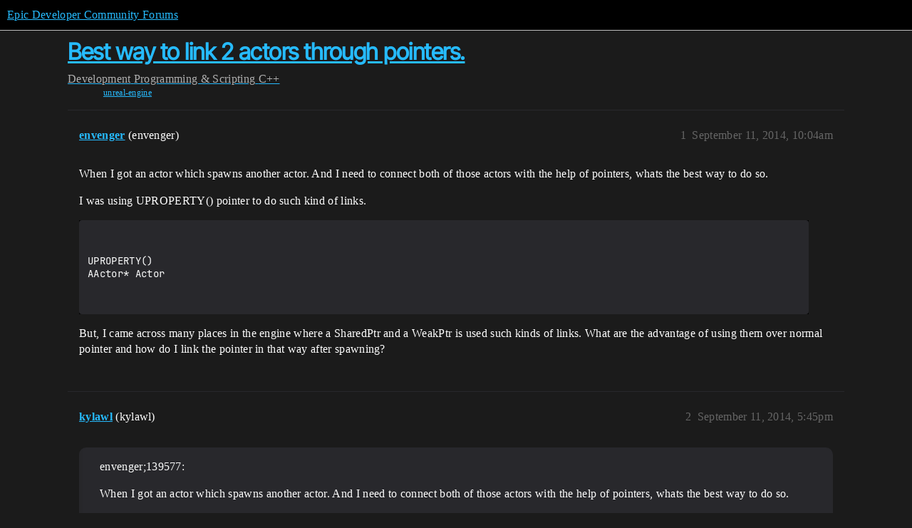

--- FILE ---
content_type: text/css
request_url: https://d1ap1mz92jnks1.cloudfront.net/stylesheets/spoiler-alert_674a1dd2d870fefe802b7b9b132784766531e94b.css?__ws=forums.unrealengine.com
body_size: 152
content:
.spoiled{cursor:auto;transform:translateZ(0)}.spoiled .lightbox .meta{display:none}.spoiled svg{vertical-align:middle}.spoiler-blurred{cursor:default;-webkit-user-select:none;user-select:none;cursor:pointer;filter:blur(0.5em)}.spoiler-blurred a,.spoiler-blurred area,.spoiler-blurred audio,.spoiler-blurred button,.spoiler-blurred details,.spoiler-blurred embed,.spoiler-blurred iframe,.spoiler-blurred img.animated,.spoiler-blurred input,.spoiler-blurred map,.spoiler-blurred object,.spoiler-blurred option,.spoiler-blurred portal,.spoiler-blurred select,.spoiler-blurred textarea,.spoiler-blurred track,.spoiler-blurred video,.spoiler-blurred .lightbox{pointer-events:none}.spoiler-blurred img{filter:blur(1em)}.discourse-no-touch .spoiler-blurred:hover,.discourse-no-touch .spoiler-blurred:focus{filter:blur(0.18em)}.discourse-no-touch .spoiler-blurred:hover img,.discourse-no-touch .spoiler-blurred:focus img{filter:blur(0.5em)}.ProseMirror .spoiled{padding-inline:var(--space-1)}.ProseMirror .spoiled:not(.spoiler-blurred){border-radius:var(--d-border-radius);box-shadow:0 0 4px 4px rgb(var(--primary-rgb), 0.2);max-width:100%}.ProseMirror .spoiled.spoiler-blurred{-webkit-user-select:auto;user-select:auto}
/*# sourceMappingURL=spoiler-alert_674a1dd2d870fefe802b7b9b132784766531e94b.css.map?__ws=forums.unrealengine.com */

--- FILE ---
content_type: text/css
request_url: https://d1ap1mz92jnks1.cloudfront.net/stylesheets/discourse-topic-voting_desktop_674a1dd2d870fefe802b7b9b132784766531e94b.css?__ws=forums.unrealengine.com
body_size: -165
content:
.vote-count-wrapper{font-size:var(--font-up-2);height:40px}
/*# sourceMappingURL=discourse-topic-voting_desktop_674a1dd2d870fefe802b7b9b132784766531e94b.css.map?__ws=forums.unrealengine.com */


--- FILE ---
content_type: text/css
request_url: https://d1ap1mz92jnks1.cloudfront.net/stylesheets/common_theme_34_631549a1517edfe73fb86c9bc63d59c79b5b5820.css?__ws=forums.unrealengine.com
body_size: 1430
content:
.user-menu.revamped .panel-body-bottom{font-size:var(--font-down-1)}.menu-panel.slide-in{top:calc(var(--eg-global-nav-height) + 2.2rem) !important;max-height:calc(100vh + var(--eg-global-nav-height) - 12rem)}#reply-control .unreal-composer-legal-notice{max-width:unset;margin-inline:.5rem}#reply-control.show-preview .d-editor-preview-wrapper{background:var(--material-elevated-no-blur)}#main-outlet .title-voting .voting-wrapper{border:1px solid var(--border-strong-default)}#main-outlet .title-voting .voting-wrapper .vote-count-wrapper{border:0;border-right:solid var(--border-strong-default)}#main-outlet .title-voting .voting-wrapper button.btn.btn-primary{color:var(--primary) !important}.user-main .primary .controls a{width:160px}.user-menu.revamped .panel-body-contents{box-sizing:border-box}.ios-device #reply-control textarea{background-color:rgba(0,0,0,0)}:root{--material-elevated-no-blur: var(--background-elevated-med)}.list-container #list-area .category-list thead .category-name .badge-category:before{display:none}.list-container #list-area .category-list thead .category-name .badge-category__name{font-size:1.5rem}.list-container #list-area .category-list tbody .category-name .badge-category__name{font-size:1rem}.subcategory-list th.parent-category{align-items:baseline}#breadcrumb-global-filter-picker .select-kit-collection{border:0;box-shadow:none}#epic-new-topic-dropdown .btn.btn-default{padding-top:revert;padding-bottom:revert}.topic-list-item.visited .topic-list-data a.title:not(.badge-notification),.topic-list-item.visited .topic-list-data a.title:not(.badge-notification){color:var(--foreground-secondary)}.select-kit.is-expanded:not(.composer-actions,.toolbar-popup-menu-options,.more-actions-chat) .select-kit-filter{border:0}.list-container #list-area .subcategories span.badge-category__name{color:var(--foreground-secondary);font-size:.75rem}.list-container #list-area .subcategories span.badge-category::before{content:"";display:block;background:var(--category-badge-color)}.topic-list:not(.topic-thumbnails-minimal) .topic-excerpt{color:var(--foreground-secondary)}.topic-list .posts,.topic-list .views,.topic-list .activity{width:4.3rem}.topic-list .badge-category__wrapper .badge-category__name{color:var(--foreground-secondary)}#reply-control .select-kit-collection,.select-kit.single-select.dropdown-select-box .select-kit-body .select-kit-collection,.hamburger-panel .menu-panel .select-kit-collection,.modal-container .discourse-local-dates-create-modal .d-modal__container .select-kit-collection,.select-kit.combo-box.category-drop .select-kit-body .select-kit-collection,.select-kit.single-select .select-kit-body .select-kit-collection,.select-kit.single-select.dropdown-select-box .select-kit-body .select-kit-collection,.notifications-tracking-content .fk-d-menu__inner-content .select-kit-collection,.fk-d-menu[data-identifier=admin-post-menu] .fk-d-menu__inner-content .select-kit-collection,.topic-admin-menu-content .fk-d-menu__inner-content .select-kit-collection,.user-menu .select-kit-collection{border:0;box-shadow:none}#topic-footer-buttons button.btn{font-size:.875rem}@media only screen and (max-width: 420px)and (max-height: 740px)and (orientation: portrait){#reply-control.open{--composer-height: 610px;max-height:100vh}}body.category .d-header-wrap .header-title span,.title-wrapper .fancy-title{color:var(--header_primary);font-family:InterTight,sans-serif;font-size:32px;font-weight:700;line-height:1.25;letter-spacing:-0.5px}.forum-hero-banner .wrap{max-width:unset}.unreal-header__breadcrumb::before{display:flex;align-items:center}body:not(.category-general-feedback-requests-issues) .topic-list .vote-count{display:none !important}body:not(.category-general-feedback-requests-issues) .title-voting .vote-count{display:block !important}:root{--category-badge-border-radius: 100%}.d-header-wrap .d-header .header-buttons{display:flex}.ProseMirror p[data-placeholder]::before{color:var(--foreground-secondary)}.scrolled-header .d-header{-webkit-backdrop-filter:none;backdrop-filter:none;background:rgba(0,0,0,0)}.scrolled-header .d-header::after{content:"";position:absolute;z-index:-1;inset:0;background:var(--scrolled-header);-webkit-backdrop-filter:blur(25px);backdrop-filter:blur(25px)}thead.topic-list-header tr{border-bottom:none !important}.badge-category__wrapper .badge-category::before{display:none}.topic-list:not(.topic-thumbnails-minimal) .topic-list-body tr.topic-list-item-separator{background:var(--foreground-secondary)}.topic-list:not(.topic-thumbnails-minimal) .topic-list-body tr.topic-list-item-separator .topic-list-data{border:none}.topic-list:not(.topic-thumbnails-minimal) .topic-list-body tr.topic-list-item-separator .topic-list-data span{color:var(--foreground-secondary)}.mobile-view .topic-list .topic-item-stats__category-tags .discourse-tags{display:inline-flex}.discourse-tags__tag-separator{display:none !important}.mobile-view .topic-list:not(.topic-thumbnails-minimal) .topic-list-item .main-link .custom-topic-type,.topic-list:not(.topic-thumbnails-minimal) tr .main-link .custom-topic-type{margin-right:1em}.mobile-view .unreal-header__breadcrumb.topic-title{display:none}.mobile-view body.category .d-header-wrap .title-wrapper{display:block}.mobile-view body.category .d-header-wrap .title-wrapper .topic-link{white-space:unset}.mobile-view body.category .d-header-wrap .title-wrapper .topic-link span{font-size:1.75rem}.mobile-view .category-list .badge-category__wrapper .badge-category__name{font-size:1rem}.mobile-view #list-area .category-list tr td.topics,#list-area .category-list tr th.topics{width:8ch}#reply-control .wmd-controls{min-height:calc(100% - 10.5em)}#reply-control .d-editor-textarea-wrapper{min-height:6rem}#reply-control .reply-area{display:block;flex-direction:column;padding-top:0;overflow-y:auto}#reply-control .reply-to{position:sticky;top:0;padding-block:0 .5em;background-color:var(--material-elevated-no-blur);z-index:701}#reply-control.closed{border:none}.mobile-view .d-header-wrap.scrolled-header .extra-info .title-wrapper{max-height:unset}.mobile-view .title-wrapper .topic-header-extra .discourse-tags,.mobile-view .extra-info-wrapper .topic-header-extra .discourse-tags{display:contents}.mobile-view body.category .d-header-wrap .title-wrapper{display:flex;align-items:center;padding-bottom:var(--space-2)}
/*# sourceMappingURL=common_theme_34_631549a1517edfe73fb86c9bc63d59c79b5b5820.css.map?__ws=forums.unrealengine.com */